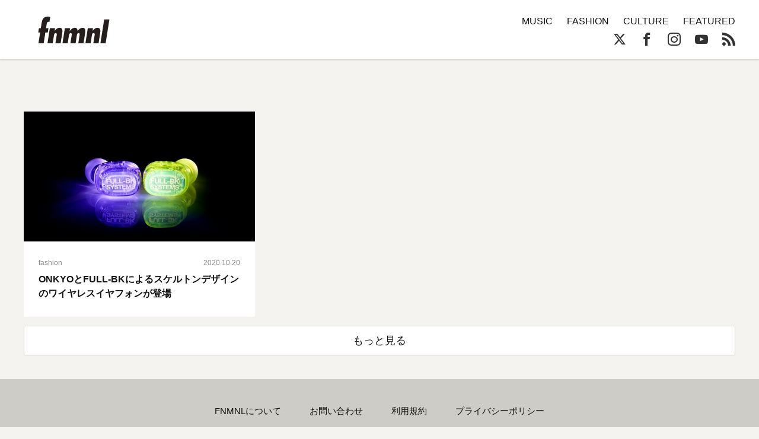

--- FILE ---
content_type: text/html; charset=UTF-8
request_url: https://fnmnl.tv/tag/onkyo
body_size: 10530
content:

<!doctype html>
<html lang="en-US">
<head>
  <meta charset="UTF-8">
  <meta name="google-site-verification" content="zFX9aesGGeK3jMKsWMBmq98J5TXneLk4tllGyj9brRY" />
  <meta name="viewport" content="width=device-width, initial-scale=1">
  <link rel="profile" href="http://gmpg.org/xfn/11">

  <title>ONKYO - FNMNL (フェノメナル)</title>
<meta name='robots' content='max-image-preview:large' />
<link rel='dns-prefetch' href='//cdn.jsdelivr.net' />
<link rel='dns-prefetch' href='//cdnjs.cloudflare.com' />
<link rel='dns-prefetch' href='//www.instagram.com' />
<link rel="alternate" type="application/rss+xml" title="FNMNL (フェノメナル) &raquo; Feed" href="https://fnmnl.tv/feed" />
<link rel="alternate" type="application/rss+xml" title="FNMNL (フェノメナル) &raquo; Comments Feed" href="https://fnmnl.tv/comments/feed" />
<link rel="alternate" type="application/rss+xml" title="FNMNL (フェノメナル) &raquo; ONKYO Tag Feed" href="https://fnmnl.tv/tag/onkyo/feed" />
<script type="text/javascript">
/* <![CDATA[ */
window._wpemojiSettings = {"baseUrl":"https:\/\/s.w.org\/images\/core\/emoji\/15.0.3\/72x72\/","ext":".png","svgUrl":"https:\/\/s.w.org\/images\/core\/emoji\/15.0.3\/svg\/","svgExt":".svg","source":{"concatemoji":"https:\/\/fnmnl.tv\/wp-includes\/js\/wp-emoji-release.min.js?ver=6.5.7"}};
/*! This file is auto-generated */
!function(i,n){var o,s,e;function c(e){try{var t={supportTests:e,timestamp:(new Date).valueOf()};sessionStorage.setItem(o,JSON.stringify(t))}catch(e){}}function p(e,t,n){e.clearRect(0,0,e.canvas.width,e.canvas.height),e.fillText(t,0,0);var t=new Uint32Array(e.getImageData(0,0,e.canvas.width,e.canvas.height).data),r=(e.clearRect(0,0,e.canvas.width,e.canvas.height),e.fillText(n,0,0),new Uint32Array(e.getImageData(0,0,e.canvas.width,e.canvas.height).data));return t.every(function(e,t){return e===r[t]})}function u(e,t,n){switch(t){case"flag":return n(e,"\ud83c\udff3\ufe0f\u200d\u26a7\ufe0f","\ud83c\udff3\ufe0f\u200b\u26a7\ufe0f")?!1:!n(e,"\ud83c\uddfa\ud83c\uddf3","\ud83c\uddfa\u200b\ud83c\uddf3")&&!n(e,"\ud83c\udff4\udb40\udc67\udb40\udc62\udb40\udc65\udb40\udc6e\udb40\udc67\udb40\udc7f","\ud83c\udff4\u200b\udb40\udc67\u200b\udb40\udc62\u200b\udb40\udc65\u200b\udb40\udc6e\u200b\udb40\udc67\u200b\udb40\udc7f");case"emoji":return!n(e,"\ud83d\udc26\u200d\u2b1b","\ud83d\udc26\u200b\u2b1b")}return!1}function f(e,t,n){var r="undefined"!=typeof WorkerGlobalScope&&self instanceof WorkerGlobalScope?new OffscreenCanvas(300,150):i.createElement("canvas"),a=r.getContext("2d",{willReadFrequently:!0}),o=(a.textBaseline="top",a.font="600 32px Arial",{});return e.forEach(function(e){o[e]=t(a,e,n)}),o}function t(e){var t=i.createElement("script");t.src=e,t.defer=!0,i.head.appendChild(t)}"undefined"!=typeof Promise&&(o="wpEmojiSettingsSupports",s=["flag","emoji"],n.supports={everything:!0,everythingExceptFlag:!0},e=new Promise(function(e){i.addEventListener("DOMContentLoaded",e,{once:!0})}),new Promise(function(t){var n=function(){try{var e=JSON.parse(sessionStorage.getItem(o));if("object"==typeof e&&"number"==typeof e.timestamp&&(new Date).valueOf()<e.timestamp+604800&&"object"==typeof e.supportTests)return e.supportTests}catch(e){}return null}();if(!n){if("undefined"!=typeof Worker&&"undefined"!=typeof OffscreenCanvas&&"undefined"!=typeof URL&&URL.createObjectURL&&"undefined"!=typeof Blob)try{var e="postMessage("+f.toString()+"("+[JSON.stringify(s),u.toString(),p.toString()].join(",")+"));",r=new Blob([e],{type:"text/javascript"}),a=new Worker(URL.createObjectURL(r),{name:"wpTestEmojiSupports"});return void(a.onmessage=function(e){c(n=e.data),a.terminate(),t(n)})}catch(e){}c(n=f(s,u,p))}t(n)}).then(function(e){for(var t in e)n.supports[t]=e[t],n.supports.everything=n.supports.everything&&n.supports[t],"flag"!==t&&(n.supports.everythingExceptFlag=n.supports.everythingExceptFlag&&n.supports[t]);n.supports.everythingExceptFlag=n.supports.everythingExceptFlag&&!n.supports.flag,n.DOMReady=!1,n.readyCallback=function(){n.DOMReady=!0}}).then(function(){return e}).then(function(){var e;n.supports.everything||(n.readyCallback(),(e=n.source||{}).concatemoji?t(e.concatemoji):e.wpemoji&&e.twemoji&&(t(e.twemoji),t(e.wpemoji)))}))}((window,document),window._wpemojiSettings);
/* ]]> */
</script>
<!-- fnmnl.tv is managing ads with Advanced Ads --><script id="fnmnl-ready">
			window.advanced_ads_ready=function(e,a){a=a||"complete";var d=function(e){return"interactive"===a?"loading"!==e:"complete"===e};d(document.readyState)?e():document.addEventListener("readystatechange",(function(a){d(a.target.readyState)&&e()}),{once:"interactive"===a})},window.advanced_ads_ready_queue=window.advanced_ads_ready_queue||[];		</script>
		<link rel='stylesheet' id='mci-footnotes-jquery-tooltips-pagelayout-none-css' href='https://fnmnl.tv/wp-content/plugins/footnotes/css/footnotes-jqttbrpl0.min.css?ver=2.7.3' type='text/css' media='all' />
<style id='wp-emoji-styles-inline-css' type='text/css'>

	img.wp-smiley, img.emoji {
		display: inline !important;
		border: none !important;
		box-shadow: none !important;
		height: 1em !important;
		width: 1em !important;
		margin: 0 0.07em !important;
		vertical-align: -0.1em !important;
		background: none !important;
		padding: 0 !important;
	}
</style>
<link rel='stylesheet' id='wp-block-library-css' href='https://fnmnl.tv/wp-includes/css/dist/block-library/style.min.css?ver=6.5.7' type='text/css' media='all' />
<style id='classic-theme-styles-inline-css' type='text/css'>
/*! This file is auto-generated */
.wp-block-button__link{color:#fff;background-color:#32373c;border-radius:9999px;box-shadow:none;text-decoration:none;padding:calc(.667em + 2px) calc(1.333em + 2px);font-size:1.125em}.wp-block-file__button{background:#32373c;color:#fff;text-decoration:none}
</style>
<style id='global-styles-inline-css' type='text/css'>
body{--wp--preset--color--black: #000000;--wp--preset--color--cyan-bluish-gray: #abb8c3;--wp--preset--color--white: #ffffff;--wp--preset--color--pale-pink: #f78da7;--wp--preset--color--vivid-red: #cf2e2e;--wp--preset--color--luminous-vivid-orange: #ff6900;--wp--preset--color--luminous-vivid-amber: #fcb900;--wp--preset--color--light-green-cyan: #7bdcb5;--wp--preset--color--vivid-green-cyan: #00d084;--wp--preset--color--pale-cyan-blue: #8ed1fc;--wp--preset--color--vivid-cyan-blue: #0693e3;--wp--preset--color--vivid-purple: #9b51e0;--wp--preset--gradient--vivid-cyan-blue-to-vivid-purple: linear-gradient(135deg,rgba(6,147,227,1) 0%,rgb(155,81,224) 100%);--wp--preset--gradient--light-green-cyan-to-vivid-green-cyan: linear-gradient(135deg,rgb(122,220,180) 0%,rgb(0,208,130) 100%);--wp--preset--gradient--luminous-vivid-amber-to-luminous-vivid-orange: linear-gradient(135deg,rgba(252,185,0,1) 0%,rgba(255,105,0,1) 100%);--wp--preset--gradient--luminous-vivid-orange-to-vivid-red: linear-gradient(135deg,rgba(255,105,0,1) 0%,rgb(207,46,46) 100%);--wp--preset--gradient--very-light-gray-to-cyan-bluish-gray: linear-gradient(135deg,rgb(238,238,238) 0%,rgb(169,184,195) 100%);--wp--preset--gradient--cool-to-warm-spectrum: linear-gradient(135deg,rgb(74,234,220) 0%,rgb(151,120,209) 20%,rgb(207,42,186) 40%,rgb(238,44,130) 60%,rgb(251,105,98) 80%,rgb(254,248,76) 100%);--wp--preset--gradient--blush-light-purple: linear-gradient(135deg,rgb(255,206,236) 0%,rgb(152,150,240) 100%);--wp--preset--gradient--blush-bordeaux: linear-gradient(135deg,rgb(254,205,165) 0%,rgb(254,45,45) 50%,rgb(107,0,62) 100%);--wp--preset--gradient--luminous-dusk: linear-gradient(135deg,rgb(255,203,112) 0%,rgb(199,81,192) 50%,rgb(65,88,208) 100%);--wp--preset--gradient--pale-ocean: linear-gradient(135deg,rgb(255,245,203) 0%,rgb(182,227,212) 50%,rgb(51,167,181) 100%);--wp--preset--gradient--electric-grass: linear-gradient(135deg,rgb(202,248,128) 0%,rgb(113,206,126) 100%);--wp--preset--gradient--midnight: linear-gradient(135deg,rgb(2,3,129) 0%,rgb(40,116,252) 100%);--wp--preset--font-size--small: 13px;--wp--preset--font-size--medium: 20px;--wp--preset--font-size--large: 36px;--wp--preset--font-size--x-large: 42px;--wp--preset--spacing--20: 0.44rem;--wp--preset--spacing--30: 0.67rem;--wp--preset--spacing--40: 1rem;--wp--preset--spacing--50: 1.5rem;--wp--preset--spacing--60: 2.25rem;--wp--preset--spacing--70: 3.38rem;--wp--preset--spacing--80: 5.06rem;--wp--preset--shadow--natural: 6px 6px 9px rgba(0, 0, 0, 0.2);--wp--preset--shadow--deep: 12px 12px 50px rgba(0, 0, 0, 0.4);--wp--preset--shadow--sharp: 6px 6px 0px rgba(0, 0, 0, 0.2);--wp--preset--shadow--outlined: 6px 6px 0px -3px rgba(255, 255, 255, 1), 6px 6px rgba(0, 0, 0, 1);--wp--preset--shadow--crisp: 6px 6px 0px rgba(0, 0, 0, 1);}:where(.is-layout-flex){gap: 0.5em;}:where(.is-layout-grid){gap: 0.5em;}body .is-layout-flex{display: flex;}body .is-layout-flex{flex-wrap: wrap;align-items: center;}body .is-layout-flex > *{margin: 0;}body .is-layout-grid{display: grid;}body .is-layout-grid > *{margin: 0;}:where(.wp-block-columns.is-layout-flex){gap: 2em;}:where(.wp-block-columns.is-layout-grid){gap: 2em;}:where(.wp-block-post-template.is-layout-flex){gap: 1.25em;}:where(.wp-block-post-template.is-layout-grid){gap: 1.25em;}.has-black-color{color: var(--wp--preset--color--black) !important;}.has-cyan-bluish-gray-color{color: var(--wp--preset--color--cyan-bluish-gray) !important;}.has-white-color{color: var(--wp--preset--color--white) !important;}.has-pale-pink-color{color: var(--wp--preset--color--pale-pink) !important;}.has-vivid-red-color{color: var(--wp--preset--color--vivid-red) !important;}.has-luminous-vivid-orange-color{color: var(--wp--preset--color--luminous-vivid-orange) !important;}.has-luminous-vivid-amber-color{color: var(--wp--preset--color--luminous-vivid-amber) !important;}.has-light-green-cyan-color{color: var(--wp--preset--color--light-green-cyan) !important;}.has-vivid-green-cyan-color{color: var(--wp--preset--color--vivid-green-cyan) !important;}.has-pale-cyan-blue-color{color: var(--wp--preset--color--pale-cyan-blue) !important;}.has-vivid-cyan-blue-color{color: var(--wp--preset--color--vivid-cyan-blue) !important;}.has-vivid-purple-color{color: var(--wp--preset--color--vivid-purple) !important;}.has-black-background-color{background-color: var(--wp--preset--color--black) !important;}.has-cyan-bluish-gray-background-color{background-color: var(--wp--preset--color--cyan-bluish-gray) !important;}.has-white-background-color{background-color: var(--wp--preset--color--white) !important;}.has-pale-pink-background-color{background-color: var(--wp--preset--color--pale-pink) !important;}.has-vivid-red-background-color{background-color: var(--wp--preset--color--vivid-red) !important;}.has-luminous-vivid-orange-background-color{background-color: var(--wp--preset--color--luminous-vivid-orange) !important;}.has-luminous-vivid-amber-background-color{background-color: var(--wp--preset--color--luminous-vivid-amber) !important;}.has-light-green-cyan-background-color{background-color: var(--wp--preset--color--light-green-cyan) !important;}.has-vivid-green-cyan-background-color{background-color: var(--wp--preset--color--vivid-green-cyan) !important;}.has-pale-cyan-blue-background-color{background-color: var(--wp--preset--color--pale-cyan-blue) !important;}.has-vivid-cyan-blue-background-color{background-color: var(--wp--preset--color--vivid-cyan-blue) !important;}.has-vivid-purple-background-color{background-color: var(--wp--preset--color--vivid-purple) !important;}.has-black-border-color{border-color: var(--wp--preset--color--black) !important;}.has-cyan-bluish-gray-border-color{border-color: var(--wp--preset--color--cyan-bluish-gray) !important;}.has-white-border-color{border-color: var(--wp--preset--color--white) !important;}.has-pale-pink-border-color{border-color: var(--wp--preset--color--pale-pink) !important;}.has-vivid-red-border-color{border-color: var(--wp--preset--color--vivid-red) !important;}.has-luminous-vivid-orange-border-color{border-color: var(--wp--preset--color--luminous-vivid-orange) !important;}.has-luminous-vivid-amber-border-color{border-color: var(--wp--preset--color--luminous-vivid-amber) !important;}.has-light-green-cyan-border-color{border-color: var(--wp--preset--color--light-green-cyan) !important;}.has-vivid-green-cyan-border-color{border-color: var(--wp--preset--color--vivid-green-cyan) !important;}.has-pale-cyan-blue-border-color{border-color: var(--wp--preset--color--pale-cyan-blue) !important;}.has-vivid-cyan-blue-border-color{border-color: var(--wp--preset--color--vivid-cyan-blue) !important;}.has-vivid-purple-border-color{border-color: var(--wp--preset--color--vivid-purple) !important;}.has-vivid-cyan-blue-to-vivid-purple-gradient-background{background: var(--wp--preset--gradient--vivid-cyan-blue-to-vivid-purple) !important;}.has-light-green-cyan-to-vivid-green-cyan-gradient-background{background: var(--wp--preset--gradient--light-green-cyan-to-vivid-green-cyan) !important;}.has-luminous-vivid-amber-to-luminous-vivid-orange-gradient-background{background: var(--wp--preset--gradient--luminous-vivid-amber-to-luminous-vivid-orange) !important;}.has-luminous-vivid-orange-to-vivid-red-gradient-background{background: var(--wp--preset--gradient--luminous-vivid-orange-to-vivid-red) !important;}.has-very-light-gray-to-cyan-bluish-gray-gradient-background{background: var(--wp--preset--gradient--very-light-gray-to-cyan-bluish-gray) !important;}.has-cool-to-warm-spectrum-gradient-background{background: var(--wp--preset--gradient--cool-to-warm-spectrum) !important;}.has-blush-light-purple-gradient-background{background: var(--wp--preset--gradient--blush-light-purple) !important;}.has-blush-bordeaux-gradient-background{background: var(--wp--preset--gradient--blush-bordeaux) !important;}.has-luminous-dusk-gradient-background{background: var(--wp--preset--gradient--luminous-dusk) !important;}.has-pale-ocean-gradient-background{background: var(--wp--preset--gradient--pale-ocean) !important;}.has-electric-grass-gradient-background{background: var(--wp--preset--gradient--electric-grass) !important;}.has-midnight-gradient-background{background: var(--wp--preset--gradient--midnight) !important;}.has-small-font-size{font-size: var(--wp--preset--font-size--small) !important;}.has-medium-font-size{font-size: var(--wp--preset--font-size--medium) !important;}.has-large-font-size{font-size: var(--wp--preset--font-size--large) !important;}.has-x-large-font-size{font-size: var(--wp--preset--font-size--x-large) !important;}
.wp-block-navigation a:where(:not(.wp-element-button)){color: inherit;}
:where(.wp-block-post-template.is-layout-flex){gap: 1.25em;}:where(.wp-block-post-template.is-layout-grid){gap: 1.25em;}
:where(.wp-block-columns.is-layout-flex){gap: 2em;}:where(.wp-block-columns.is-layout-grid){gap: 2em;}
.wp-block-pullquote{font-size: 1.5em;line-height: 1.6;}
</style>
<link rel='stylesheet' id='contact-form-7-css' href='https://fnmnl.tv/wp-content/plugins/contact-form-7/includes/css/styles.css?ver=5.7.7' type='text/css' media='all' />
<link rel='stylesheet' id='advanced-ads-layer-fancybox-css-css' href='https://fnmnl.tv/wp-content/plugins/advanced-ads-layer/public/assets/fancybox/jquery.fancybox-1.3.4.css?ver=1.3.4' type='text/css' media='all' />
<link rel='stylesheet' id='metaslider-flex-slider-css' href='https://fnmnl.tv/wp-content/plugins/ml-slider/assets/sliders/flexslider/flexslider.css?ver=3.31.0' type='text/css' media='all' property='stylesheet' />
<link rel='stylesheet' id='metaslider-public-css' href='https://fnmnl.tv/wp-content/plugins/ml-slider/assets/metaslider/public.css?ver=3.31.0' type='text/css' media='all' property='stylesheet' />
<link rel='stylesheet' id='fnmnl2018-style-css' href='https://fnmnl.tv/wp-content/themes/fnmnl2018_/style.css?ver=6.5.7' type='text/css' media='all' />
<link rel="https://api.w.org/" href="https://fnmnl.tv/wp-json/" /><link rel="alternate" type="application/json" href="https://fnmnl.tv/wp-json/wp/v2/tags/7308" /><link rel="EditURI" type="application/rsd+xml" title="RSD" href="https://fnmnl.tv/xmlrpc.php?rsd" />
<meta name="generator" content="WordPress 6.5.7" />
<script>advads_items = { conditions: {}, display_callbacks: {}, display_effect_callbacks: {}, hide_callbacks: {}, backgrounds: {}, effect_durations: {}, close_functions: {}, showed: [] };</script><style type="text/css" id="fnmnl-layer-custom-css"></style><script type="text/javascript">
		var advadsCfpQueue = [];
		var advadsCfpAd = function( adID ){
			if ( 'undefined' == typeof advadsProCfp ) { advadsCfpQueue.push( adID ) } else { advadsProCfp.addElement( adID ) }
		};
		</script>
		<style type="text/css">.recentcomments a{display:inline !important;padding:0 !important;margin:0 !important;}</style><!-- There is no amphtml version available for this URL. -->		<script type="text/javascript">
			if ( typeof advadsGATracking === 'undefined' ) {
				window.advadsGATracking = {
					delayedAds: {},
					deferedAds: {}
				};
			}
		</script>
		
<style type="text/css" media="all">
.footnotes_reference_container {margin-top: 24px !important; margin-bottom: 0px !important;}
.footnote_container_prepare > p {border-bottom: 1px solid #aaaaaa !important;}
.footnote_tooltip { font-size: 13px !important; color: #000000 !important; background-color: #ffffff !important; border-width: 1px !important; border-style: solid !important; border-color: #cccc99 !important; -webkit-box-shadow: 2px 2px 11px #666666; -moz-box-shadow: 2px 2px 11px #666666; box-shadow: 2px 2px 11px #666666; max-width: 450px !important;}


</style>

<!-- OGP -->
<meta property="og:type" content="blog">
<meta property="og:description" content="音楽・ファッション・カルチャーメディア">
<meta property="og:title" content="FNMNL (フェノメナル)">
<meta property="og:url" content="https://fnmnl.tv">
<meta property="og:image" content="https://fnmnl.tv/wp-content/themes/fnmnl2018_/images/og-image.jpg">
<meta property="og:site_name" content="FNMNL (フェノメナル)">
<meta property="og:locale" content="ja_JP" />
<meta property="fb:app_id" content="1180354271986314">
<!-- /OGP -->

<!-- updated:2024.02.02 start -->
<style>
#post .post-text img,
#post .post-text figure {
  margin-bottom: 24px;
}
.post-text p a{
  word-wrap: break-word;
}
.article-description .desc {
  display:none;
}
</style>

<link rel="icon" href="https://cdn.fnmnl.tv/wp-content/uploads/2020/02/03235157/favicon.png" sizes="32x32" />
<link rel="icon" href="https://cdn.fnmnl.tv/wp-content/uploads/2020/02/03235157/favicon.png" sizes="192x192" />
<link rel="apple-touch-icon" href="https://cdn.fnmnl.tv/wp-content/uploads/2020/02/03235157/favicon.png" />
<meta name="msapplication-TileImage" content="https://cdn.fnmnl.tv/wp-content/uploads/2020/02/03235157/favicon.png" />
<!-- updated:2024.02.02 end -->
</head>

<body id="category" class="infinite-archive">
  <div id="fb-root"></div>
  <script>(function(d, s, id) {
      var js, fjs = d.getElementsByTagName(s)[0];
      if (d.getElementById(id)) return;
      js = d.createElement(s); js.id = id;
      js.src = "//connect.facebook.net/ja_JP/sdk.js#xfbml=1&version=v2.7&appId=1180354271986314";
      fjs.parentNode.insertBefore(js, fjs);
    }(document, 'script', 'facebook-jssdk'));</script>

  <svg version="1.1" class="defs" xmlns="http://www.w3.org/2000/svg" xmlns:xlink="http://www.w3.org/1999/xlink">
    <defs>
      <symbol id="logo" viewBox="0 0 201.58 75.69">
      <defs>
        <style>.b{fill:#251e1c;stroke-width:0px;}</style>
      </defs>
      <path class="b" d="M6.75,32.73c.28,0,.52-.21.57-.49l2.23-14.41C11.23,7.87,14.38,0,27.59,0c2.04,0,3.98.45,5.84,1.1.26.09.42.36.38.64l-2.07,12.77c-.05.33-.37.54-.7.47-.54-.13-1.35-.29-1.98-.29-4.72,0-5.04,5.35-5.56,8.6l-1.36,8.78c-.05.35.22.66.57.66h5.48c.35,0,.62.31.57.66l-1.71,11.02c-.04.28-.28.49-.57.49h-5.84c-.28,0-.52.21-.57.48l-4.76,29.83c-.04.28-.28.48-.57.48H1.12c-.35,0-.62-.32-.57-.66l4.7-29.47c.06-.35-.21-.66-.57-.66H.57c-.35,0-.62-.31-.57-.66l1.71-11.02c.04-.28.28-.49.57-.49h4.47Z"/>
      <path class="b" d="M46.41,40.91h.21c2.73-5.04,7.97-9.23,13.74-9.23,10.91,0,7.97,12.17,6.82,19.82l-3.77,23.71c-.04.28-.28.48-.57.48h-13.63c-.35,0-.62-.32-.57-.66l2.91-18.39c.42-2.73,2.62-10.07-2.1-10.07-3.36,0-4.51,3.46-4.93,6.08l-3.59,22.56c-.04.28-.28.48-.57.48h-13.63c-.35,0-.62-.32-.57-.66l6.63-41.82c.04-.28.28-.48.57-.48h13.63c.35,0,.62.31.57.66l-1.16,7.52Z"/>
      <path class="b" d="M88.93,41.22h.21c3.36-5.14,8.29-9.54,14.58-9.54,5.46,0,7.66,4.2,7.66,9.02h.21c3.15-4.72,8.5-9.02,14.16-9.02,9.54,0,7.87,10.59,6.71,17.41l-4.08,26.12c-.04.28-.28.48-.57.48h-13.63c-.35,0-.62-.31-.57-.66l2.79-18.08c.52-2.73,2.41-10.49-1.99-10.49-3.46,0-4.51,3.57-4.93,5.98l-3.55,22.77c-.04.28-.28.48-.57.48h-13.63c-.35,0-.62-.32-.57-.66l3-19.02c.42-2.62,2.2-9.33-1.99-9.33-3.67,0-4.72,3.36-5.14,6.08l-3.55,22.45c-.04.28-.28.48-.57.48h-13.63c-.35,0-.62-.32-.57-.66l6.59-41.82c.04-.28.28-.48.57-.48h13.63c.35,0,.62.31.57.66l-1.16,7.84Z"/>
      <path class="b" d="M154,40.91h.21c2.73-5.04,7.97-9.23,13.74-9.23,10.91,0,7.97,12.17,6.82,19.82l-3.76,23.71c-.04.28-.28.48-.57.48h-13.63c-.35,0-.62-.32-.57-.66l2.89-18.39c.42-2.73,2.62-10.07-2.1-10.07-3.36,0-4.51,3.46-4.93,6.08l-3.55,22.56c-.04.28-.28.48-.57.48h-13.63c-.35,0-.62-.32-.57-.66l6.59-41.82c.04-.28.28-.48.57-.48h13.63c.35,0,.62.31.57.66l-1.16,7.52Z"/>
      <path class="b" d="M201.57,8.73l-10.5,66.48c-.04.28-.28.48-.57.48h-13.63c-.35,0-.62-.32-.57-.66l10.5-66.48c.04-.28.28-.48.57-.48h13.63c.35,0,.62.32.57.66Z"/>
      </symbol>
      <symbol id="ex-logo" viewBox="0 0 450 120">
        <path d="M358.2,1.2v117.7c0,0.6-0.5,1.2-1.2,1.2h-10.8c-0.4,0-0.7-0.2-0.9-0.5l-65.9-85c-0.1-0.2-0.4-0.1-0.4,0.1v84.2c0,0.6-0.5,1.2-1.2,1.2H263c-0.6,0-1.2-0.5-1.2-1.2V34.6c0-0.2-0.3-0.3-0.4-0.1l-30.9,39.8c-0.2,0.3-0.6,0.5-0.9,0.5h-7.2c-0.4,0-0.7-0.2-0.9-0.5l-30.9-39.8c-0.1-0.2-0.4-0.1-0.4,0.1v84.2c0,0.6-0.5,1.2-1.2,1.2h-10.8c-0.4,0-0.7-0.2-0.9-0.5l-65.9-85c-0.1-0.2-0.4-0.1-0.4,0.1v84.2c0,0.6-0.5,1.2-1.2,1.2H95c-0.6,0-1.2-0.5-1.2-1.2V1.2C93.8,0.5,94.3,0,95,0h10.8c0.4,0,0.7,0.2,0.9,0.4l65.9,85.1c0.1,0.2,0.4,0.1,0.4-0.1V1.2c0-0.6,0.5-1.2,1.2-1.2H185c0.4,0,0.7,0.2,0.9,0.4l39.9,51.5c0.1,0.1,0.3,0.1,0.4,0l39.9-51.5c0.2-0.3,0.6-0.4,0.9-0.4h6.8c0.4,0,0.7,0.2,0.9,0.4l65.9,85.1c0.1,0.2,0.4,0.1,0.4-0.2V1.2c0-0.6,0.5-1.2,1.2-1.2h14.8C357.7,0,358.2,0.5,358.2,1.2z M85.3,0H1.2C0.5,0,0,0.5,0,1.2v117.7c0,0.6,0.5,1.2,1.2,1.2H16c0.6,0,1.2-0.5,1.2-1.2V69.3c0-0.4,0.3-0.7,0.7-0.7l52,0c1,0,1.5-1.1,0.9-1.9L59.2,51.9c-0.2-0.3-0.6-0.5-0.9-0.5H17.8c-0.4,0-0.7-0.3-0.7-0.7v-33c0-0.4,0.3-0.7,0.7-0.7h67.5c0.6,0,1.2-0.5,1.2-1.2V1.2C86.5,0.5,85.9,0,85.3,0z M448.9,102.8h-64.2c-0.4,0-0.7-0.3-0.7-0.7V1.2c0-0.6-0.5-1.2-1.2-1.2H368c-0.6,0-1.2,0.5-1.2,1.2v117.7c0,0.6,0.5,1.2,1.2,1.2h80.9c0.6,0,1.2-0.5,1.2-1.2V104C450,103.4,449.5,102.8,448.9,102.8z"/>
      </symbol>

      <symbol id="arrow" viewBox="0 0 17.5 37.5">
        <path d="M16.6,20.9L0,37.5v-3.2l15-15c0.3-0.3,0.3-0.8,0-1.1L0,3.2V0l16.6,16.6C17.8,17.8,17.8,19.7,16.6,20.9z"/>
      </symbol>
      
      <symbol id="play" viewBox="0 0 65.7 74">
        <path d="M6,6l53.7,31L6,68V6 M6,0C5,0,3.9,0.3,3,0.8C1.1,1.9,0,3.9,0,6v62c0,2.1,1.1,4.1,3,5.2C3.9,73.7,5,74,6,74s2.1-0.3,3-0.8 l53.7-31c1.9-1.1,3-3.1,3-5.2s-1.1-4.1-3-5.2L9,0.8C8.1,0.3,7,0,6,0L6,0z"/>
      </symbol>
    </defs>
  </svg>
  
  <header>
    <div class="container">
      <a href="https://fnmnl.tv/" class="logo" data-wpel-link="internal">
        <svg class="logo-image"><use xmlns:xlink="http://www.w3.org/1999/xlink" xlink:href="#logo"></use></svg>
      </a>

      <nav class="icon-menu">
        <figure class="line line1"></figure>
        <figure class="line line2"></figure>
        <figure class="line line3"></figure>
      </nav>
    </div>
  </header>
  
  <nav id="menu">
    <div class="container clearfix">
      <form role="search" method="get" action="https://fnmnl.tv/">
        <input type="search" name="s" class="search-field" placeholder="Search…" />
        <button type="submit" class="btn-search icon-search"></button>
      </form>

      <ul class="categories">
        <li><a href="/category/music" data-wpel-link="internal">MUSIC</a></li>
        <li><a href="/category/fashion" data-wpel-link="internal">FASHION</a></li>
        <li><a href="/category/culture" data-wpel-link="internal">CULTURE</a></li>
        <li><a href="/category/featured" data-wpel-link="internal">FEATURED</a></li>
        <!-- <li><a href="https://fnmnl.myshopify.com/" target="_blank" data-wpel-link="external" rel="external noopener noreferrer">STORE</a></li> -->
      </ul>

      <ul class="socials">
        <li><a href="https://twitter.com/fnmnltv" class="icon-x" target="_blank" data-wpel-link="external" rel="external noopener noreferrer"></a></li>
        <li><a href="https://www.facebook.com/fnmnltv/" class="icon-facebook" target="_blank" data-wpel-link="external" rel="external noopener noreferrer"></a></li>
        <li><a href="https://www.instagram.com/fnmnltv/" class="icon-instagram" target="_blank" data-wpel-link="external" rel="external noopener noreferrer"></a></li>
        <li><a href="https://www.youtube.com/@fnmnl1832" class="icon-youtube" target="_blank" data-wpel-link="external" rel="external noopener noreferrer"></a></li>
        <li><a href="https://fnmnl.tv/feed" class="icon-rss" target="_blank" data-wpel-link="internal"></a></li>
      </ul>
    </div>

    <div class="menu-footer">
      <div class="container">
        <ul class="footer-link">
          <li><a href="https://fnmnl.tv/about/" data-wpel-link="internal">FNMNLについて</a></li>
          <li><a href="https://fnmnl.tv/writer/" data-wpel-link="internal">ライター</a></li>
          <li><a href="https://fnmnl.tv/recruit/" data-wpel-link="internal">採用情報</a></li>
          <li><a href="https://fnmnl.tv/contact/" data-wpel-link="internal">お問い合わせ</a></li>
          <li><a href="https://fnmnl.tv/terms/" data-wpel-link="internal">利用規約</a></li>
          <li><a href="https://fnmnl.tv/privacy/" data-wpel-link="internal">プライバシーポリシー</a></li>
        </ul>

        <address class="copyright">© SPACE SHOWER NETWORKS INC.</address>
      </div>
    </div>
  </nav>
  
  <section id="primal-header">
    <div class="container">
      <a href="https://fnmnl.tv/" class="logo" data-wpel-link="internal">
        <svg class="logo-image"><use xmlns:xlink="http://www.w3.org/1999/xlink" xlink:href="#logo"></use></svg>
      </a>

      <ul class="categories">
        <li><a href="/category/music" data-wpel-link="internal">MUSIC</a></li>
        <li><a href="/category/fashion" data-wpel-link="internal">FASHION</a></li>
        <li><a href="/category/culture" data-wpel-link="internal">CULTURE</a></li>
        <li><a href="/category/featured" data-wpel-link="internal">FEATURED</a></li>
        <!-- <li><a href="https://fnmnl.myshopify.com/" target="_blank" data-wpel-link="external" rel="external noopener noreferrer">STORE</a></li> -->
      </ul>

      <ul class="socials">
        <li><a href="https://twitter.com/fnmnltv" class="icon-x" target="_blank" data-wpel-link="external" rel="external noopener noreferrer"></a></li>
        <li><a href="https://www.facebook.com/fnmnltv/" class="icon-facebook" target="_blank" data-wpel-link="external" rel="external noopener noreferrer"></a></li>
        <li><a href="https://www.instagram.com/fnmnltv/" class="icon-instagram" target="_blank" data-wpel-link="external" rel="external noopener noreferrer"></a></li>
        <li><a href="https://www.youtube.com/@fnmnl1832" class="icon-youtube" target="_blank" data-wpel-link="external" rel="external noopener noreferrer"></a></li>
        <li><a href="https://fnmnl.tv/feed" class="icon-rss" target="_blank" data-wpel-link="internal"></a></li>
      </ul>
    </div>
  </section>

<section id="articles">
  <div class="writer-profile container"><figure class="writer-thumb"><img src="" alt="" /></figure><div class="writer-text"><span class="writer-title"></span></div></div>  
  <div class="article-container container">
    

<article class="article-block">
  <a href="https://fnmnl.tv/2020/10/20/108926" class="article-link" data-wpel-link="internal"></a>

  <figure class="article-thumb">
    <div class="article-thumb-placeholder" style="background-image:url(https://fnmnl.tv/wp-content/uploads/2020/10/19154154/PMK3592-1-scaled-e1603089764822-748x421.jpg)" />  </figure>

  <div class="article-text">

    <a href="https://fnmnl.tv/category/fashion" class="article-category" data-wpel-link="internal">fashion</a>    <span class="article-date">
      2020.10.20    </span>

    <h3 class="article-title">ONKYOとFULL-BKによるスケルトンデザインのワイヤレスイヤフォンが登場</h3>

    <span class="article-description">
      ONKYOとFULL-BKがコラボレーションで、90年代に一大ブームを巻き起こしたスケルトンデザインのワイヤレスイヤフォンを発表した。    </span>
  </div>
</article>  </div>
  <nav class="pagenav">
      </nav>
  <a href="#" class="load-more container">もっと見る</a>
</section>


<footer>
  <div class="container">
    <ul class="footer-link">
      <li><a href="https://fnmnl.tv/about/" data-wpel-link="internal">FNMNLについて</a></li>
      <!-- <li><a href="https://fnmnl.tv/writer/" data-wpel-link="internal">ライター</a></li> -->
      <!-- <li><a href="https://fnmnl.tv/recruit/" data-wpel-link="internal">採用情報</a></li> -->
      <li><a href="https://fnmnl.tv/contact/" data-wpel-link="internal">お問い合わせ</a></li>
      <li><a href="https://fnmnl.tv/terms/" data-wpel-link="internal">利用規約</a></li>
      <li><a href="https://fnmnl.tv/privacy/" data-wpel-link="internal">プライバシーポリシー</a></li>
    </ul>
    
    <ul class="socials">
      <li><a href="https://twitter.com/fnmnltv" class="icon-x" target="_blank" data-wpel-link="external" rel="external noopener noreferrer"></a></li>
      <li><a href="https://www.facebook.com/fnmnltv/" class="icon-facebook" target="_blank" data-wpel-link="external" rel="external noopener noreferrer"></a></li>
      <li><a href="https://www.instagram.com/fnmnltv/" class="icon-instagram" target="_blank" data-wpel-link="external" rel="external noopener noreferrer"></a></li>
      <li><a href="https://www.youtube.com/@fnmnl1832" class="icon-youtube" target="_blank" data-wpel-link="external" rel="external noopener noreferrer"></a></li>
      <li><a href="https://fnmnl.tv/feed" class="icon-rss" target="_blank" data-wpel-link="internal"></a></li>
    </ul>
    
    <address class="copyright">© SPACE SHOWER NETWORKS INC.</address>
  </div>
</footer>


<script type="text/javascript" src="https://fnmnl.tv/wp-includes/js/jquery/jquery.min.js?ver=3.7.1" id="jquery-core-js"></script>
<script type="text/javascript" src="https://fnmnl.tv/wp-includes/js/jquery/jquery-migrate.min.js?ver=3.4.1" id="jquery-migrate-js"></script>
<script type="text/javascript" src="https://fnmnl.tv/wp-content/plugins/footnotes/js/jquery.tools.min.js?ver=1.2.7.redacted.2" id="mci-footnotes-jquery-tools-js"></script>
<script type="text/javascript" src="https://fnmnl.tv/wp-includes/js/jquery/ui/core.min.js?ver=1.13.2" id="jquery-ui-core-js"></script>
<script type="text/javascript" src="https://fnmnl.tv/wp-includes/js/jquery/ui/tooltip.min.js?ver=1.13.2" id="jquery-ui-tooltip-js"></script>
<script type="text/javascript" src="https://fnmnl.tv/wp-content/plugins/contact-form-7/includes/swv/js/index.js?ver=5.7.7" id="swv-js"></script>
<script type="text/javascript" id="contact-form-7-js-extra">
/* <![CDATA[ */
var wpcf7 = {"api":{"root":"https:\/\/fnmnl.tv\/wp-json\/","namespace":"contact-form-7\/v1"}};
/* ]]> */
</script>
<script type="text/javascript" src="https://fnmnl.tv/wp-content/plugins/contact-form-7/includes/js/index.js?ver=5.7.7" id="contact-form-7-js"></script>
<script type="text/javascript" src="https://fnmnl.tv/wp-content/plugins/advanced-ads-layer/public/assets/fancybox/jquery.fancybox-1.3.4-patched.js?ver=1.3.4" id="advanced-ads-layer-fancybox-js-js"></script>
<script type="text/javascript" id="advanced-ads-layer-footer-js-js-extra">
/* <![CDATA[ */
var advanced_ads_layer_settings = {"layer_class":"fnmnl-layer","placements":["popup"]};
/* ]]> */
</script>
<script type="text/javascript" src="https://fnmnl.tv/wp-content/plugins/advanced-ads-layer/public/assets/js/layer.js?ver=1.7.5" id="advanced-ads-layer-footer-js-js"></script>
<script type="text/javascript" id="advanced-ads-advanced-js-js-extra">
/* <![CDATA[ */
var advads_options = {"blog_id":"1","privacy":{"enabled":false,"state":"not_needed"}};
/* ]]> */
</script>
<script type="text/javascript" src="https://fnmnl.tv/wp-content/plugins/advanced-ads/public/assets/js/advanced.min.js?ver=1.44.0" id="advanced-ads-advanced-js-js"></script>
<script type="text/javascript" id="advanced-ads-responsive-js-extra">
/* <![CDATA[ */
var advanced_ads_responsive = {"reload_on_resize":"1"};
/* ]]> */
</script>
<script type="text/javascript" src="https://fnmnl.tv/wp-content/plugins/advanced-ads-responsive/public/assets/js/script.js?ver=1.10.3" id="advanced-ads-responsive-js"></script>
<script type="text/javascript" id="advanced_ads_pro/visitor_conditions-js-extra">
/* <![CDATA[ */
var advanced_ads_pro_visitor_conditions = {"referrer_cookie_name":"advanced_ads_pro_visitor_referrer","referrer_exdays":"365","page_impr_cookie_name":"advanced_ads_page_impressions","page_impr_exdays":"3650"};
/* ]]> */
</script>
<script type="text/javascript" src="https://fnmnl.tv/wp-content/plugins/advanced-ads-pro/modules/advanced-visitor-conditions/inc/conditions.min.js?ver=2.17.4" id="advanced_ads_pro/visitor_conditions-js"></script>
<script type="text/javascript" src="https://fnmnl.tv/wp-content/plugins/advanced-ads-pro/assets/js/advanced-ads-pro.min.js?ver=2.17.4" id="advanced-ads-pro/front-js"></script>
<script type="text/javascript" src="https://fnmnl.tv/wp-content/themes/fnmnl2018_/js/navigation.js?ver=20151215" id="fnmnl2018-navigation-js"></script>
<script type="text/javascript" src="https://cdn.jsdelivr.net/npm/slick-carousel@1.8.1/slick/slick.min.js?ver=201801" id="slick-js"></script>
<script type="text/javascript" src="https://cdnjs.cloudflare.com/ajax/libs/jquery-infinitescroll/2.1.0/jquery.infinitescroll.min.js?ver=201801" id="infinite-js"></script>
<script type="text/javascript" src="https://cdn.jsdelivr.net/npm/jquery.waitforimages@2.2.0/dist/jquery.waitforimages.min.js?ver=201801" id="waitforimages-js"></script>
<script type="text/javascript" src="https://fnmnl.tv/wp-content/themes/fnmnl2018_/script/jquery.inview.min.js?ver=201801" id="inview-js"></script>
<script type="text/javascript" src="https://fnmnl.tv/wp-content/themes/fnmnl2018_/script/navi.js?ver=201801" id="fnmnl2018-navi-js"></script>
<script type="text/javascript" src="//www.instagram.com/embed.js?ver=201801" id="instagram_embed-js"></script>
<script type="text/javascript" src="https://fnmnl.tv/wp-content/plugins/ml-slider/assets/sliders/flexslider/jquery.flexslider.min.js?ver=3.31.0" id="metaslider-flex-slider-js"></script>
<script type="text/javascript" id="advadsTrackingScript-js-extra">
/* <![CDATA[ */
var advadsTracking = {"impressionActionName":"aatrack-records","clickActionName":"aatrack-click","targetClass":"fnmnl-target","blogId":"1","frontendPrefix":"fnmnl-"};
/* ]]> */
</script>
<script type="text/javascript" src="https://fnmnl.tv/wp-content/plugins/advanced-ads-tracking/public/assets/js/dist/tracking.min.js?ver=2.3.7" id="advadsTrackingScript-js"></script>
<script type="text/javascript" id="advadsTrackingGAFront-js-extra">
/* <![CDATA[ */
var advadsGALocale = {"Impressions":"Impressions","Clicks":"Clicks"};
/* ]]> */
</script>
<script type="text/javascript" src="https://fnmnl.tv/wp-content/plugins/advanced-ads-tracking/public/assets/js/dist/ga-tracking.min.js?ver=2.3.7" id="advadsTrackingGAFront-js"></script>
<script type="text/javascript" src="https://fnmnl.tv/wp-content/plugins/advanced-ads-tracking/public/assets/js/dist/delayed.min.js?ver=2.3.7" id="advadsTrackingDelayed-js"></script>
<script>window.advads_admin_bar_items = [];</script><script>!function(){window.advanced_ads_ready_queue=window.advanced_ads_ready_queue||[],advanced_ads_ready_queue.push=window.advanced_ads_ready;for(var d=0,a=advanced_ads_ready_queue.length;d<a;d++)advanced_ads_ready(advanced_ads_ready_queue[d])}();</script><script id="fnmnl-tracking">var advads_tracking_ads = {};var advads_tracking_urls = {"1":"https:\/\/fnmnl.tv\/wp-admin\/admin-ajax.php"};var advads_tracking_methods = {"1":"ga"};var advads_tracking_parallel = {"1":false};var advads_tracking_linkbases = {"1":"https:\/\/fnmnl.tv\/linkout\/"};var advads_gatracking_uids = {"1":"UA-76031723-1"};var advads_gatracking_allads = {"1":{"93659":{"title":"FUTURA LABORATORIES \u00d7 NIGOLD by CO:LABS","target":"https:\/\/fnmnl.tv\/2020\/03\/17\/93070","impression":true,"click":true},"93644":{"title":"BAT","target":"https:\/\/fnmnl.tv\/2020\/03\/17\/93070","impression":true,"click":true},"89628":{"title":"VaVa","target":"https:\/\/w.pia.jp\/t\/vava\/","impression":true,"click":true},"81588":{"title":"Miguel","target":"https:\/\/www.livenation.co.jp\/show\/1273432\/miguel\/tokyo\/2019-10-03\/ja?utm_source=fnmnl_banner&utm_medium=paid_social&utm_campaign=miguelbs2019","impression":true,"click":true},"80088":{"title":"Mura Masa","target":"https:\/\/www.americanexpress.com\/jp\/event\/entertainment\/invites.html","impression":true,"click":true},"70568":{"title":"RedBull","target":"http:\/\/www.redbull.com\/jp-ja\/music\/event-series\/red-bull-music-festival-tokyo?utm_source=fnmnl&utm_medium=display&utm_campaign=rbmf2019&utm_content=970*250","impression":true,"click":true}}};var advads_gatracking_anonym = false;var advads_gatracking_transmitpageqs = {};</script><style>
@font-face {
  font-family: 'icomoon2024';
  src:  url('https://fnmnl.tv/wp-content/themes/fnmnl2018_/fonts/icomoon2024.eot?is5329');
  src:  url('https://fnmnl.tv/wp-content/themes/fnmnl2018_/fonts/icomoon2024.eot?is5329#iefix') format('embedded-opentype'),
    url('https://fnmnl.tv/wp-content/themes/fnmnl2018_/fonts/icomoon2024.ttf?is5329') format('truetype'),
    url('https://fnmnl.tv/wp-content/themes/fnmnl2018_/fonts/icomoon2024.woff?is5329') format('woff'),
    url('https://fnmnl.tv/wp-content/themes/fnmnl2018_/fonts/icomoon2024.svg?is5329#icomoon') format('svg');
  font-weight: normal;
  font-style: normal;
}

	[class^="icon-x"], [class*=" icon-x"] {
  /* use !important to prevent issues with browser extensions that change fonts */
  font-family: 'icomoon2024' !important;
  speak: none;
  font-style: normal;
  font-weight: normal;
  font-variant: normal;
  text-transform: none;
  line-height: 1;

  /* Better Font Rendering =========== */
  -webkit-font-smoothing: antialiased;
  -moz-osx-font-smoothing: grayscale;
}

.icon-x:before {
  content: "\e901";
}
#post .post-footer .share-buttons li .share-button.twitter {
    background-color: #000;
}
#post .post-footer .share-buttons li .share-button.twitter:hover, #post .post-footer .share-buttons li .share-button.twitter.hover {
    background-color: #555;
}
#post .post-text h3.help__section_title {
    margin: 30px 0 0;
}
	#post .post-text p.contact-title {
    margin: 30px 0 0;
}
</style>

</body>
</html>
